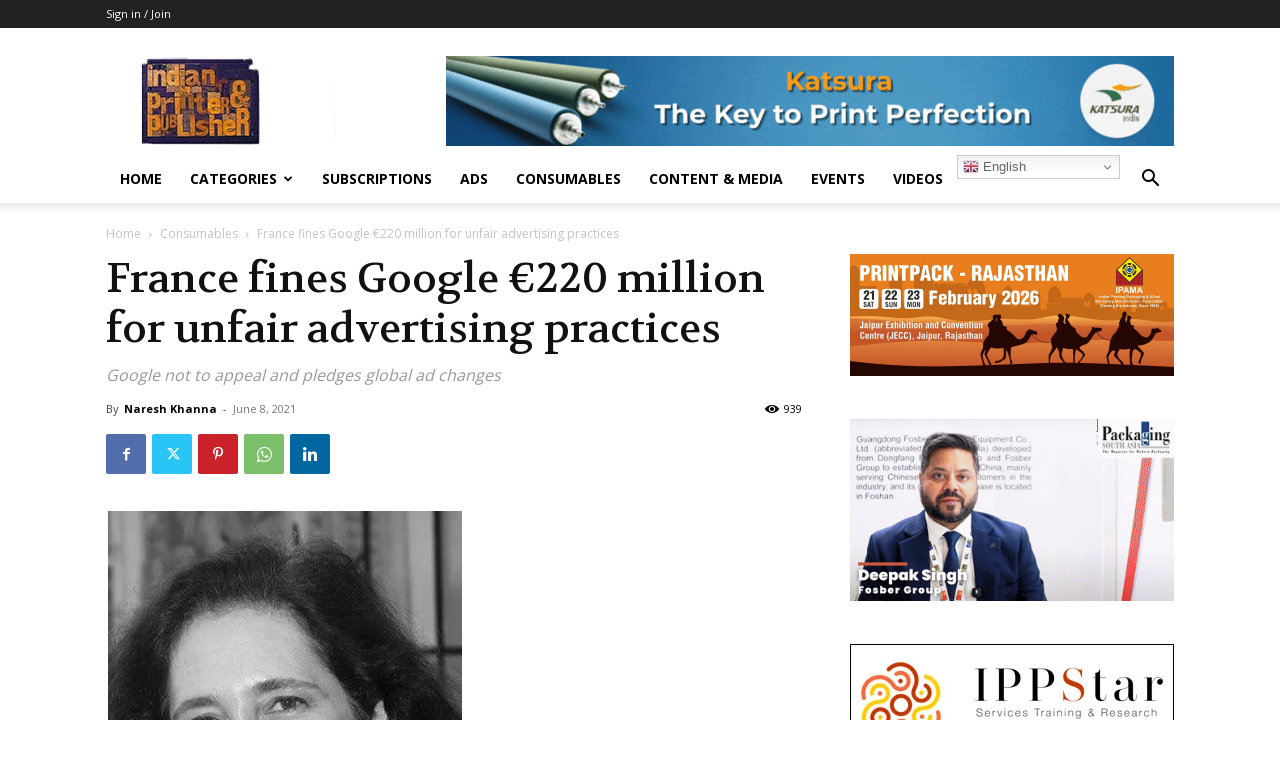

--- FILE ---
content_type: text/html; charset=utf-8
request_url: https://www.google.com/recaptcha/api2/aframe
body_size: -85
content:
<!DOCTYPE HTML><html><head><meta http-equiv="content-type" content="text/html; charset=UTF-8"></head><body><script nonce="1xA1kW3X8wFpb4c-y3WgNw">/** Anti-fraud and anti-abuse applications only. See google.com/recaptcha */ try{var clients={'sodar':'https://pagead2.googlesyndication.com/pagead/sodar?'};window.addEventListener("message",function(a){try{if(a.source===window.parent){var b=JSON.parse(a.data);var c=clients[b['id']];if(c){var d=document.createElement('img');d.src=c+b['params']+'&rc='+(localStorage.getItem("rc::a")?sessionStorage.getItem("rc::b"):"");window.document.body.appendChild(d);sessionStorage.setItem("rc::e",parseInt(sessionStorage.getItem("rc::e")||0)+1);localStorage.setItem("rc::h",'1770031968750');}}}catch(b){}});window.parent.postMessage("_grecaptcha_ready", "*");}catch(b){}</script></body></html>